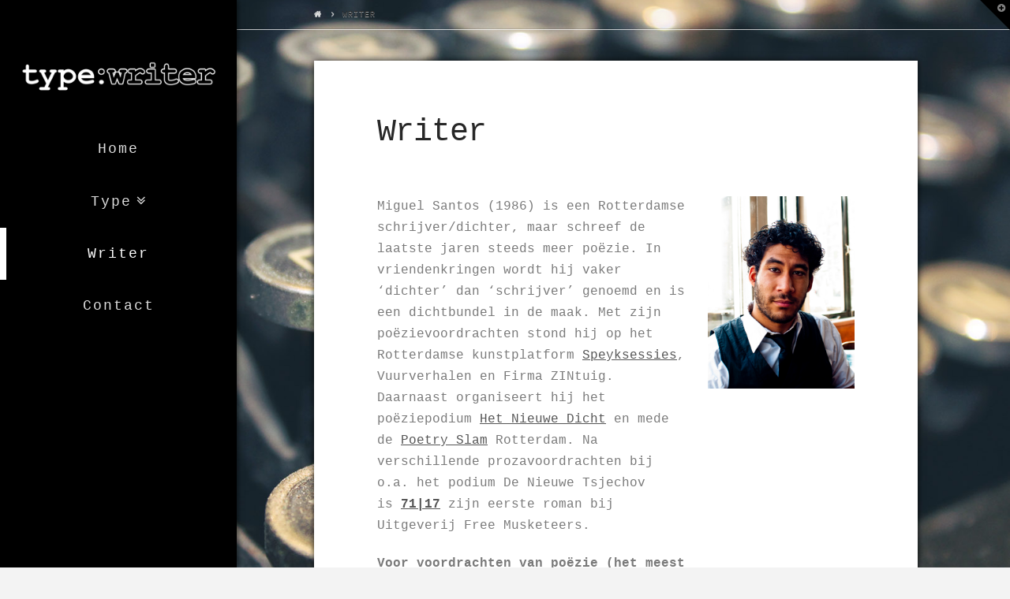

--- FILE ---
content_type: text/html; charset=UTF-8
request_url: http://type-writer.nl/writer/
body_size: 9112
content:





<!DOCTYPE html>
<!--[if IE 9]><html class="no-js ie9"  prefix="og: http://ogp.me/ns#"><![endif]-->
<!--[if gt IE 9]><!--><html class="no-js"  prefix="og: http://ogp.me/ns#"><!--<![endif]-->

<head>
  <meta charset="UTF-8">
  <meta name="viewport" content="width=device-width, initial-scale=1.0">
  <title>Writer | type:writer</title>
  <link rel="profile" href="http://gmpg.org/xfn/11">
  <link rel="pingback" href="http://type-writer.nl/xmlrpc.php">
  <meta name='robots' content='max-image-preview:large' />
<link rel='dns-prefetch' href='//fonts.googleapis.com' />
<link rel="alternate" type="application/rss+xml" title="type:writer &raquo; feed" href="http://type-writer.nl/feed/" />
<link rel="alternate" type="application/rss+xml" title="type:writer &raquo; reactiesfeed" href="http://type-writer.nl/comments/feed/" />
<link rel="alternate" type="application/rss+xml" title="type:writer &raquo; Writer reactiesfeed" href="http://type-writer.nl/writer/feed/" />
<script type="text/javascript">
window._wpemojiSettings = {"baseUrl":"https:\/\/s.w.org\/images\/core\/emoji\/14.0.0\/72x72\/","ext":".png","svgUrl":"https:\/\/s.w.org\/images\/core\/emoji\/14.0.0\/svg\/","svgExt":".svg","source":{"concatemoji":"http:\/\/type-writer.nl\/wp-includes\/js\/wp-emoji-release.min.js"}};
/*! This file is auto-generated */
!function(e,a,t){var n,r,o,i=a.createElement("canvas"),p=i.getContext&&i.getContext("2d");function s(e,t){var a=String.fromCharCode,e=(p.clearRect(0,0,i.width,i.height),p.fillText(a.apply(this,e),0,0),i.toDataURL());return p.clearRect(0,0,i.width,i.height),p.fillText(a.apply(this,t),0,0),e===i.toDataURL()}function c(e){var t=a.createElement("script");t.src=e,t.defer=t.type="text/javascript",a.getElementsByTagName("head")[0].appendChild(t)}for(o=Array("flag","emoji"),t.supports={everything:!0,everythingExceptFlag:!0},r=0;r<o.length;r++)t.supports[o[r]]=function(e){if(p&&p.fillText)switch(p.textBaseline="top",p.font="600 32px Arial",e){case"flag":return s([127987,65039,8205,9895,65039],[127987,65039,8203,9895,65039])?!1:!s([55356,56826,55356,56819],[55356,56826,8203,55356,56819])&&!s([55356,57332,56128,56423,56128,56418,56128,56421,56128,56430,56128,56423,56128,56447],[55356,57332,8203,56128,56423,8203,56128,56418,8203,56128,56421,8203,56128,56430,8203,56128,56423,8203,56128,56447]);case"emoji":return!s([129777,127995,8205,129778,127999],[129777,127995,8203,129778,127999])}return!1}(o[r]),t.supports.everything=t.supports.everything&&t.supports[o[r]],"flag"!==o[r]&&(t.supports.everythingExceptFlag=t.supports.everythingExceptFlag&&t.supports[o[r]]);t.supports.everythingExceptFlag=t.supports.everythingExceptFlag&&!t.supports.flag,t.DOMReady=!1,t.readyCallback=function(){t.DOMReady=!0},t.supports.everything||(n=function(){t.readyCallback()},a.addEventListener?(a.addEventListener("DOMContentLoaded",n,!1),e.addEventListener("load",n,!1)):(e.attachEvent("onload",n),a.attachEvent("onreadystatechange",function(){"complete"===a.readyState&&t.readyCallback()})),(e=t.source||{}).concatemoji?c(e.concatemoji):e.wpemoji&&e.twemoji&&(c(e.twemoji),c(e.wpemoji)))}(window,document,window._wpemojiSettings);
</script>
<style type="text/css">
img.wp-smiley,
img.emoji {
	display: inline !important;
	border: none !important;
	box-shadow: none !important;
	height: 1em !important;
	width: 1em !important;
	margin: 0 0.07em !important;
	vertical-align: -0.1em !important;
	background: none !important;
	padding: 0 !important;
}
</style>
	<link rel='stylesheet' id='wp-block-library-css' href='http://type-writer.nl/wp-includes/css/dist/block-library/style.min.css' type='text/css' media='all' />
<link rel='stylesheet' id='classic-theme-styles-css' href='http://type-writer.nl/wp-includes/css/classic-themes.min.css' type='text/css' media='all' />
<style id='global-styles-inline-css' type='text/css'>
body{--wp--preset--color--black: #000000;--wp--preset--color--cyan-bluish-gray: #abb8c3;--wp--preset--color--white: #ffffff;--wp--preset--color--pale-pink: #f78da7;--wp--preset--color--vivid-red: #cf2e2e;--wp--preset--color--luminous-vivid-orange: #ff6900;--wp--preset--color--luminous-vivid-amber: #fcb900;--wp--preset--color--light-green-cyan: #7bdcb5;--wp--preset--color--vivid-green-cyan: #00d084;--wp--preset--color--pale-cyan-blue: #8ed1fc;--wp--preset--color--vivid-cyan-blue: #0693e3;--wp--preset--color--vivid-purple: #9b51e0;--wp--preset--gradient--vivid-cyan-blue-to-vivid-purple: linear-gradient(135deg,rgba(6,147,227,1) 0%,rgb(155,81,224) 100%);--wp--preset--gradient--light-green-cyan-to-vivid-green-cyan: linear-gradient(135deg,rgb(122,220,180) 0%,rgb(0,208,130) 100%);--wp--preset--gradient--luminous-vivid-amber-to-luminous-vivid-orange: linear-gradient(135deg,rgba(252,185,0,1) 0%,rgba(255,105,0,1) 100%);--wp--preset--gradient--luminous-vivid-orange-to-vivid-red: linear-gradient(135deg,rgba(255,105,0,1) 0%,rgb(207,46,46) 100%);--wp--preset--gradient--very-light-gray-to-cyan-bluish-gray: linear-gradient(135deg,rgb(238,238,238) 0%,rgb(169,184,195) 100%);--wp--preset--gradient--cool-to-warm-spectrum: linear-gradient(135deg,rgb(74,234,220) 0%,rgb(151,120,209) 20%,rgb(207,42,186) 40%,rgb(238,44,130) 60%,rgb(251,105,98) 80%,rgb(254,248,76) 100%);--wp--preset--gradient--blush-light-purple: linear-gradient(135deg,rgb(255,206,236) 0%,rgb(152,150,240) 100%);--wp--preset--gradient--blush-bordeaux: linear-gradient(135deg,rgb(254,205,165) 0%,rgb(254,45,45) 50%,rgb(107,0,62) 100%);--wp--preset--gradient--luminous-dusk: linear-gradient(135deg,rgb(255,203,112) 0%,rgb(199,81,192) 50%,rgb(65,88,208) 100%);--wp--preset--gradient--pale-ocean: linear-gradient(135deg,rgb(255,245,203) 0%,rgb(182,227,212) 50%,rgb(51,167,181) 100%);--wp--preset--gradient--electric-grass: linear-gradient(135deg,rgb(202,248,128) 0%,rgb(113,206,126) 100%);--wp--preset--gradient--midnight: linear-gradient(135deg,rgb(2,3,129) 0%,rgb(40,116,252) 100%);--wp--preset--duotone--dark-grayscale: url('#wp-duotone-dark-grayscale');--wp--preset--duotone--grayscale: url('#wp-duotone-grayscale');--wp--preset--duotone--purple-yellow: url('#wp-duotone-purple-yellow');--wp--preset--duotone--blue-red: url('#wp-duotone-blue-red');--wp--preset--duotone--midnight: url('#wp-duotone-midnight');--wp--preset--duotone--magenta-yellow: url('#wp-duotone-magenta-yellow');--wp--preset--duotone--purple-green: url('#wp-duotone-purple-green');--wp--preset--duotone--blue-orange: url('#wp-duotone-blue-orange');--wp--preset--font-size--small: 13px;--wp--preset--font-size--medium: 20px;--wp--preset--font-size--large: 36px;--wp--preset--font-size--x-large: 42px;--wp--preset--spacing--20: 0.44rem;--wp--preset--spacing--30: 0.67rem;--wp--preset--spacing--40: 1rem;--wp--preset--spacing--50: 1.5rem;--wp--preset--spacing--60: 2.25rem;--wp--preset--spacing--70: 3.38rem;--wp--preset--spacing--80: 5.06rem;}:where(.is-layout-flex){gap: 0.5em;}body .is-layout-flow > .alignleft{float: left;margin-inline-start: 0;margin-inline-end: 2em;}body .is-layout-flow > .alignright{float: right;margin-inline-start: 2em;margin-inline-end: 0;}body .is-layout-flow > .aligncenter{margin-left: auto !important;margin-right: auto !important;}body .is-layout-constrained > .alignleft{float: left;margin-inline-start: 0;margin-inline-end: 2em;}body .is-layout-constrained > .alignright{float: right;margin-inline-start: 2em;margin-inline-end: 0;}body .is-layout-constrained > .aligncenter{margin-left: auto !important;margin-right: auto !important;}body .is-layout-constrained > :where(:not(.alignleft):not(.alignright):not(.alignfull)){max-width: var(--wp--style--global--content-size);margin-left: auto !important;margin-right: auto !important;}body .is-layout-constrained > .alignwide{max-width: var(--wp--style--global--wide-size);}body .is-layout-flex{display: flex;}body .is-layout-flex{flex-wrap: wrap;align-items: center;}body .is-layout-flex > *{margin: 0;}:where(.wp-block-columns.is-layout-flex){gap: 2em;}.has-black-color{color: var(--wp--preset--color--black) !important;}.has-cyan-bluish-gray-color{color: var(--wp--preset--color--cyan-bluish-gray) !important;}.has-white-color{color: var(--wp--preset--color--white) !important;}.has-pale-pink-color{color: var(--wp--preset--color--pale-pink) !important;}.has-vivid-red-color{color: var(--wp--preset--color--vivid-red) !important;}.has-luminous-vivid-orange-color{color: var(--wp--preset--color--luminous-vivid-orange) !important;}.has-luminous-vivid-amber-color{color: var(--wp--preset--color--luminous-vivid-amber) !important;}.has-light-green-cyan-color{color: var(--wp--preset--color--light-green-cyan) !important;}.has-vivid-green-cyan-color{color: var(--wp--preset--color--vivid-green-cyan) !important;}.has-pale-cyan-blue-color{color: var(--wp--preset--color--pale-cyan-blue) !important;}.has-vivid-cyan-blue-color{color: var(--wp--preset--color--vivid-cyan-blue) !important;}.has-vivid-purple-color{color: var(--wp--preset--color--vivid-purple) !important;}.has-black-background-color{background-color: var(--wp--preset--color--black) !important;}.has-cyan-bluish-gray-background-color{background-color: var(--wp--preset--color--cyan-bluish-gray) !important;}.has-white-background-color{background-color: var(--wp--preset--color--white) !important;}.has-pale-pink-background-color{background-color: var(--wp--preset--color--pale-pink) !important;}.has-vivid-red-background-color{background-color: var(--wp--preset--color--vivid-red) !important;}.has-luminous-vivid-orange-background-color{background-color: var(--wp--preset--color--luminous-vivid-orange) !important;}.has-luminous-vivid-amber-background-color{background-color: var(--wp--preset--color--luminous-vivid-amber) !important;}.has-light-green-cyan-background-color{background-color: var(--wp--preset--color--light-green-cyan) !important;}.has-vivid-green-cyan-background-color{background-color: var(--wp--preset--color--vivid-green-cyan) !important;}.has-pale-cyan-blue-background-color{background-color: var(--wp--preset--color--pale-cyan-blue) !important;}.has-vivid-cyan-blue-background-color{background-color: var(--wp--preset--color--vivid-cyan-blue) !important;}.has-vivid-purple-background-color{background-color: var(--wp--preset--color--vivid-purple) !important;}.has-black-border-color{border-color: var(--wp--preset--color--black) !important;}.has-cyan-bluish-gray-border-color{border-color: var(--wp--preset--color--cyan-bluish-gray) !important;}.has-white-border-color{border-color: var(--wp--preset--color--white) !important;}.has-pale-pink-border-color{border-color: var(--wp--preset--color--pale-pink) !important;}.has-vivid-red-border-color{border-color: var(--wp--preset--color--vivid-red) !important;}.has-luminous-vivid-orange-border-color{border-color: var(--wp--preset--color--luminous-vivid-orange) !important;}.has-luminous-vivid-amber-border-color{border-color: var(--wp--preset--color--luminous-vivid-amber) !important;}.has-light-green-cyan-border-color{border-color: var(--wp--preset--color--light-green-cyan) !important;}.has-vivid-green-cyan-border-color{border-color: var(--wp--preset--color--vivid-green-cyan) !important;}.has-pale-cyan-blue-border-color{border-color: var(--wp--preset--color--pale-cyan-blue) !important;}.has-vivid-cyan-blue-border-color{border-color: var(--wp--preset--color--vivid-cyan-blue) !important;}.has-vivid-purple-border-color{border-color: var(--wp--preset--color--vivid-purple) !important;}.has-vivid-cyan-blue-to-vivid-purple-gradient-background{background: var(--wp--preset--gradient--vivid-cyan-blue-to-vivid-purple) !important;}.has-light-green-cyan-to-vivid-green-cyan-gradient-background{background: var(--wp--preset--gradient--light-green-cyan-to-vivid-green-cyan) !important;}.has-luminous-vivid-amber-to-luminous-vivid-orange-gradient-background{background: var(--wp--preset--gradient--luminous-vivid-amber-to-luminous-vivid-orange) !important;}.has-luminous-vivid-orange-to-vivid-red-gradient-background{background: var(--wp--preset--gradient--luminous-vivid-orange-to-vivid-red) !important;}.has-very-light-gray-to-cyan-bluish-gray-gradient-background{background: var(--wp--preset--gradient--very-light-gray-to-cyan-bluish-gray) !important;}.has-cool-to-warm-spectrum-gradient-background{background: var(--wp--preset--gradient--cool-to-warm-spectrum) !important;}.has-blush-light-purple-gradient-background{background: var(--wp--preset--gradient--blush-light-purple) !important;}.has-blush-bordeaux-gradient-background{background: var(--wp--preset--gradient--blush-bordeaux) !important;}.has-luminous-dusk-gradient-background{background: var(--wp--preset--gradient--luminous-dusk) !important;}.has-pale-ocean-gradient-background{background: var(--wp--preset--gradient--pale-ocean) !important;}.has-electric-grass-gradient-background{background: var(--wp--preset--gradient--electric-grass) !important;}.has-midnight-gradient-background{background: var(--wp--preset--gradient--midnight) !important;}.has-small-font-size{font-size: var(--wp--preset--font-size--small) !important;}.has-medium-font-size{font-size: var(--wp--preset--font-size--medium) !important;}.has-large-font-size{font-size: var(--wp--preset--font-size--large) !important;}.has-x-large-font-size{font-size: var(--wp--preset--font-size--x-large) !important;}
.wp-block-navigation a:where(:not(.wp-element-button)){color: inherit;}
:where(.wp-block-columns.is-layout-flex){gap: 2em;}
.wp-block-pullquote{font-size: 1.5em;line-height: 1.6;}
</style>
<link rel='stylesheet' id='x-stack-css' href='http://type-writer.nl/wp-content/themes/typewriter/style.css' type='text/css' media='all' />
<link rel='stylesheet' id='x-font-standard-css' href='//fonts.googleapis.com/css?family=Lato:400,400italic,400,400,400,700,700italic&#038;subset=latin,latin-ext' type='text/css' media='all' />
<link rel='stylesheet' id='x-shortcodes-css' href='http://type-writer.nl/wp-content/plugins/x-shortcodes/css/integrity-light.css' type='text/css' media='all' />
<script type='text/javascript' src='http://type-writer.nl/wp-includes/js/jquery/jquery.min.js' id='jquery-core-js'></script>
<script type='text/javascript' src='http://type-writer.nl/wp-includes/js/jquery/jquery-migrate.min.js' id='jquery-migrate-js'></script>
<script type='text/javascript' src='http://type-writer.nl/wp-content/themes/x/framework/js/dist/site/x-head.min.js' id='x-site-head-js'></script>
<script type='text/javascript' src='http://type-writer.nl/wp-content/plugins/x-shortcodes/js/dist/site/x-shortcodes-head.min.js' id='x-shortcodes-site-head-js'></script>
<link rel="https://api.w.org/" href="http://type-writer.nl/wp-json/" /><link rel="alternate" type="application/json" href="http://type-writer.nl/wp-json/wp/v2/pages/17" /><link rel="canonical" href="http://type-writer.nl/writer/" />
<link rel='shortlink' href='http://type-writer.nl/?p=17' />
<link rel="alternate" type="application/json+oembed" href="http://type-writer.nl/wp-json/oembed/1.0/embed?url=http%3A%2F%2Ftype-writer.nl%2Fwriter%2F" />
<link rel="alternate" type="text/xml+oembed" href="http://type-writer.nl/wp-json/oembed/1.0/embed?url=http%3A%2F%2Ftype-writer.nl%2Fwriter%2F&#038;format=xml" />
<script type="text/javascript">
(function(url){
	if(/(?:Chrome\/26\.0\.1410\.63 Safari\/537\.31|WordfenceTestMonBot)/.test(navigator.userAgent)){ return; }
	var addEvent = function(evt, handler) {
		if (window.addEventListener) {
			document.addEventListener(evt, handler, false);
		} else if (window.attachEvent) {
			document.attachEvent('on' + evt, handler);
		}
	};
	var removeEvent = function(evt, handler) {
		if (window.removeEventListener) {
			document.removeEventListener(evt, handler, false);
		} else if (window.detachEvent) {
			document.detachEvent('on' + evt, handler);
		}
	};
	var evts = 'contextmenu dblclick drag dragend dragenter dragleave dragover dragstart drop keydown keypress keyup mousedown mousemove mouseout mouseover mouseup mousewheel scroll'.split(' ');
	var logHuman = function() {
		if (window.wfLogHumanRan) { return; }
		window.wfLogHumanRan = true;
		var wfscr = document.createElement('script');
		wfscr.type = 'text/javascript';
		wfscr.async = true;
		wfscr.src = url + '&r=' + Math.random();
		(document.getElementsByTagName('head')[0]||document.getElementsByTagName('body')[0]).appendChild(wfscr);
		for (var i = 0; i < evts.length; i++) {
			removeEvent(evts[i], logHuman);
		}
	};
	for (var i = 0; i < evts.length; i++) {
		addEvent(evts[i], logHuman);
	}
})('//type-writer.nl/?wordfence_lh=1&hid=C89B543B704F3B6A6D5A346C75AE1C52');
</script>
<!-- Open Graph Meta Data by WP-Open-Graph plugin-->
<meta property="og:site_name" content="type:writer" />
<meta property="og:locale" content="nl" />
<meta property="og:type" content="article" />
<meta property="og:image:width" content="295" />
<meta property="og:image:height" content="50" />
<meta property="og:image" content="http://type-writer.nl/wp-content/uploads/miguelsantos-150x150.jpg" />
<meta property="og:title" content="Writer" />
<meta property="og:url" content="http://type-writer.nl/writer/" />
<meta property="og:description" content="" />
<!-- /Open Graph Meta Data -->
<meta property="og:site_name" content="type:writer"><meta property="og:title" content="Writer"><meta property="og:description" content="[vc_row][vc_column width="2/3"][text_output]Miguel Santos (1986) is een Rotterdamse schrijver/dichter, maar schreef de laatste jaren steeds meer poëzie. In vriendenkringen wordt hij vaker ‘dichter’ dan ‘schrijver’ genoemd en is een dichtbundel in de maak. Met zijn poëzievoordrachten stond&hellip;"><meta property="og:image" content=""><meta property="og:url" content="http://type-writer.nl/writer/"><meta property="og:type" content="article"><link rel="shortcut icon" href="//type-writer.nl/favicon.ico"><link rel="apple-touch-icon-precomposed" href="//type-writer.nl/wp-content/uploads/favicon_touch152.png"><meta name="msapplication-TileColor" content="#ffffff"><meta name="msapplication-TileImage" content="//type-writer.nl/wp-content/uploads/favicon_tile144.png"><meta name="generator" content="Powered by Visual Composer - drag and drop page builder for WordPress."/>
<style id="x-customizer-css-output" type="text/css">body{background-color:#f3f3f3;}.x-colophon.top,.x-colophon.bottom{border-top:1px solid #e0e0e0;border-top:1px solid rgba(0,0,0,0.085);background-color:transparent;box-shadow:inset 0 1px 0 0 rgba(255,255,255,0.8);}a,h1 a:hover,h2 a:hover,h3 a:hover,h4 a:hover,h5 a:hover,h6 a:hover,.x-topbar .p-info a:hover,.x-breadcrumb-wrap a:hover,.widget ul li a:hover,.widget ol li a:hover,.widget.widget_text ul li a,.widget.widget_text ol li a,.widget_nav_menu .current-menu-item > a,.x-widgetbar .widget ul li a:hover,.x-accordion-heading .x-accordion-toggle:hover,.x-comment-author a:hover,.x-comment-time:hover{color:#555555;}a:hover,.widget.widget_text ul li a:hover,.widget.widget_text ol li a:hover,.x-twitter-widget ul li a:hover,.x-recent-posts a:hover .h-recent-posts{color:#999999;}.rev_slider_wrapper,a.x-img-thumbnail:hover,.x-slider-container.below,.page-template-template-blank-3-php .x-slider-container.above,.page-template-template-blank-6-php .x-slider-container.above{border-color:#555555;}.entry-thumb:before,.pagination span.current,.flex-direction-nav a,.flex-control-nav a:hover,.flex-control-nav a.flex-active,.jp-play-bar,.jp-volume-bar-value,.x-dropcap,.x-skill-bar .bar,.x-pricing-column.featured h2,.h-comments-title small,.x-entry-share .x-share:hover,.x-highlight,.x-recent-posts .x-recent-posts-img,.x-recent-posts .x-recent-posts-img:before{background-color:#555555;}.x-recent-posts a:hover .x-recent-posts-img{background-color:#999999;}.x-nav-tabs > .active > a,.x-nav-tabs > .active > a:hover{box-shadow:inset 0 3px 0 0 #555555;}.x-container-fluid.width{width:80%;}.x-container-fluid.max{max-width:1200px;}.x-main{width:97.536945%;}.x-sidebar{width:-2.463055%;}.x-topbar .p-info,.x-topbar .p-info a,.x-navbar .x-nav > li > a,.x-navbar .sub-menu a,.x-breadcrumb-wrap a,.x-breadcrumbs .delimiter{color:#dedede;}.x-navbar .x-nav > li > a:hover,.x-navbar .x-nav > .sfHover > a,.x-navbar .x-nav > .current-menu-item > a,.x-navbar .sub-menu a:hover,.x-navbar .sub-menu .sfHover > a,.x-navbar .sub-menu .current-menu-item > a,.x-nav .x-megamenu > .sub-menu > li > a{color:#ffffff;}.x-navbar .x-nav > li > a{padding-top:24px;padding-bottom:24px;padding-left:7%;padding-right:7%;}.x-megamenu > .sub-menu{width:579px}.x-navbar .x-nav > li > a:hover,.x-navbar .x-nav > .sfHover > a,.x-navbar .x-nav > .current-menu-item > a{box-shadow:inset 8px 0 0 0 #555555;}.x-widgetbar{left:300px;}.sf-menu > li ul{top:85px;;}.x-comment-author,.x-comment-time,.comment-form-author label,.comment-form-email label,.comment-form-url label,.comment-form-rating label,.comment-form-comment label,.widget_calendar #wp-calendar caption,.widget.widget_rss li .rsswidget{font-weight:400;}@media (max-width:979px){.x-navbar .x-navbar-inner > .x-container-fluid.width{width:80%;}.x-navbar .x-nav-collapse .x-nav li a{color:#dedede;box-shadow:none;}.x-navbar .x-nav-collapse .x-nav li a:hover,.x-navbar .x-nav-collapse .x-nav .current-menu-item > a{color:#ffffff;}.x-widgetbar{left:0;right:0;}}body{font-size:16px;font-style:normal;font-weight:400;}a:focus,select:focus,input[type="file"]:focus,input[type="radio"]:focus,input[type="submit"]:focus,input[type="checkbox"]:focus{outline:thin dotted #333;outline:5px auto #555555;outline-offset:-1px;}h1,h2,h3,h4,h5,h6,.h1,.h2,.h3,.h4,.h5,.h6{font-style:normal;font-weight:400;letter-spacing:px;}.w-h{font-weight:400 !important;}.x-main.full{float:none;display:block;width:auto;}@media (max-width:979px){.x-main.full,.x-main.left,.x-main.right,.x-sidebar.left,.x-sidebar.right{float:none;display:block;width:auto !important;}}.entry-header,.entry-content{font-size:16px;}.x-brand{font-style:normal;font-weight:400;letter-spacing:px;}.x-brand img{width:250px;}body.x-navbar-fixed-left-active{padding-left:300px;}.x-btn-widgetbar{border-top-color:#000000;border-right-color:#000000;}.x-btn-widgetbar:hover{border-top-color:#ffffff;border-right-color:#ffffff;}.x-navbar{font-size:18px;}.x-navbar{width:300px;}.x-navbar-inner{min-height:100px;}.x-brand{font-size:54px;font-size:5.4rem;}.x-navbar .x-brand{margin-top:65px;}.x-navbar .x-nav > li > a{font-style:normal;font-weight:400;}.x-btn-navbar{margin-top:25px;;}.x-btn-navbar,.x-btn-navbar.collapsed{font-size:24px;}@media (max-width:979px){body.x-navbar-fixed-left-active,body.x-navbar-fixed-right-active{padding:0;}.x-navbar{width:auto;}.x-navbar .x-brand{margin-top:15px;}}.x-btn,.button,[type="submit"]{color:#0a0a0a;border-color:#000000;background-color:#ff2a13;}.x-btn:hover,.button:hover,[type="submit"]:hover{color:#555555;border-color:#555555;background-color:#ef2201;}.x-btn.x-btn-real,.x-btn.x-btn-real:hover{margin-bottom:0.25em;text-shadow:0 0.075em 0.075em rgba(0,0,0,0.65);}.x-btn.x-btn-real{box-shadow:0 0.25em 0 0 #a71000,0 4px 9px rgba(0,0,0,0.75);}.x-btn.x-btn-real:hover{box-shadow:0 0.25em 0 0 #a71000,0 4px 9px rgba(0,0,0,0.75);}.x-btn.x-btn-flat,.x-btn.x-btn-flat:hover{margin-bottom:0;text-shadow:0 0.075em 0.075em rgba(0,0,0,0.65);box-shadow:none;}.x-btn.x-btn-transparent,.x-btn.x-btn-transparent:hover{margin-bottom:0;border-width:3px;text-shadow:none;text-transform:uppercase;background-color:transparent;box-shadow:none;}.x-btn-circle-wrap:before{width:172px;height:43px;background:url(http://type-writer.nl/wp-content/themes/x/framework/img/global/btn-circle-top-small.png) center center no-repeat;-webkit-background-size:172px 43px;background-size:172px 43px;}.x-btn-circle-wrap:after{width:190px;height:43px;background:url(http://type-writer.nl/wp-content/themes/x/framework/img/global/btn-circle-bottom-small.png) center center no-repeat;-webkit-background-size:190px 43px;background-size:190px 43px;}.x-btn,.x-btn:hover,.button,.button:hover,[type="submit"],[type="submit"]:hover{border-width:3px;text-transform:uppercase;background-color:transparent;}</style></head>

<body class="page-template-default page page-id-17 x-integrity x-integrity-light x-navbar-fixed-left-active x-full-width-layout-active x-content-sidebar-active wpb-js-composer js-comp-ver-4.1.3 vc_responsive x-v3_0_0 x-child-theme-active x-shortcodes-v2_5_1">

  
  <div id="top" class="site">

  
  

  <header class="masthead masthead-inline" role="banner">
    
    

  <div class="x-navbar-wrap">
    <div class="x-navbar x-navbar-fixed-left">
      <div class="x-navbar-inner">
        <div class="x-container-fluid max width">
          

<a href="http://type-writer.nl/" class="x-brand img" title="">
  <img src="//type-writer.nl/wp-content/uploads/logo_mainretina.png" alt=""></a>          
<a href="#" class="x-btn-navbar collapsed" data-toggle="collapse" data-target=".x-nav-collapse">
  <i class="x-icon-bars"></i><span class="visually-hidden">Navigation</span>
</a>

<nav class="x-nav-collapse collapse" role="navigation">

  <ul id="menu-mainmenu" class="x-nav sf-menu"><li id="menu-item-24" class="menu-item menu-item-type-post_type menu-item-object-page menu-item-home menu-item-24"><a href="http://type-writer.nl/">Home</a></li>
<li id="menu-item-23" class="menu-item menu-item-type-post_type menu-item-object-page menu-item-has-children menu-item-23"><a href="http://type-writer.nl/type/">Type</a>
<ul class="sub-menu">
	<li id="menu-item-35" class="menu-item menu-item-type-post_type menu-item-object-page menu-item-35"><a href="http://type-writer.nl/type/copywriting/">Copywriting</a></li>
	<li id="menu-item-34" class="menu-item menu-item-type-post_type menu-item-object-page menu-item-34"><a href="http://type-writer.nl/type/bloggen/">Bloggen</a></li>
</ul>
</li>
<li id="menu-item-22" class="menu-item menu-item-type-post_type menu-item-object-page current-menu-item page_item page-item-17 current_page_item menu-item-22"><a href="http://type-writer.nl/writer/" aria-current="page">Writer</a></li>
<li id="menu-item-21" class="menu-item menu-item-type-post_type menu-item-object-page menu-item-21"><a href="http://type-writer.nl/contact/">Contact</a></li>
</ul>
</nav> <!-- end .x-nav-collapse.collapse -->        </div>
      </div> <!-- end .x-navbar-inner -->
    </div> <!-- end .x-navbar -->
  </div> <!-- end .x-navbar-wrap -->

    
  
    <div class="x-breadcrumb-wrap">
      <div class="x-container-fluid max width cf">

        <div class="x-breadcrumbs"><a href="http://type-writer.nl"><span class="home"><i class="x-icon-home"></i></span></a> <span class="delimiter"><i class="x-icon-angle-right"></i></span> <span class="current">Writer</span></div>
        
      </div>
    </div>

    </header>

  
  

  <div class="x-container-fluid max width offset cf">
    <div class="x-main left" role="main">

              
<article id="post-17" class="post-17 page type-page status-publish hentry no-post-thumbnail">
  <div class="entry-featured">
      </div>
  <div class="entry-wrap">
                <header class="entry-header">
        <h1 class="entry-title">Writer</h1>
      </header>
              


<div class="entry-content content">


  
<div id="x-content-band-1" class="x-content-band vc" style="background-color: transparent;">
<div  class="x-column vc two-thirds" style="" ><p>Miguel Santos (1986) is een Rotterdamse schrijver/dichter, maar schreef de laatste jaren steeds meer poëzie. In vriendenkringen wordt hij vaker ‘dichter’ dan ‘schrijver’ genoemd en is een dichtbundel in de maak. Met zijn poëzievoordrachten stond hij op het Rotterdamse kunstplatform <a href="http://speyksessies.nl" target="_blank">Speyksessies</a>, Vuurverhalen en Firma ZINtuig. Daarnaast organiseert hij het poëziepodium <a href="http://hetnieuwedicht.nl" target="_blank">Het Nieuwe Dicht</a> en mede de <a href="http://www.poetryslam.nl/" target="_blank">Poetry Slam</a> Rotterdam. Na verschillende prozavoordrachten bij o.a. het podium De Nieuwe Tsjechov is <a href="http://7117.nl" target="_blank"><strong>71|17</strong></a> zijn eerste roman bij Uitgeverij Free Musketeers.</p>
<p><strong>Voor voordrachten van poëzie (het meest voorkomend), proza of een op u toegepast nieuw werk, kunt u gerust <a href="mailto:ms_miguelsantos@hotmail.com" target="_blank">contact opnemen</a>.</strong></p>
</div>
<div  class="x-column vc one-third" style="" ><img  class="x-img x-img-none none"  src="http://type-writer.nl/wp-content/uploads/miguelsantos.jpg" alt="Foto Miguel Santos"></div></div>
  

</div>

  </div>
</article>        
      
    </div>

    


  <aside class="x-sidebar right" role="complementary">
                </aside>


  </div>



  
  
    <div class="x-widgetbar collapse">
      <div class="x-widgetbar-inner">
        <div class="x-container-fluid max width">
          <div class="x-row-fluid">

            <div class="x-span3"><div id="text-3" class="widget widget_text">			<div class="textwidget"><h3>Kijk ook eens op</h3></div>
		</div></div><div class="x-span3"><div id="wysiwyg_widgets_widget-6" class="widget widget_wysiwyg_widgets_widget"><!-- Widget by WYSIWYG Widgets v2.3.8 - https://wordpress.org/plugins/wysiwyg-widgets/ --><p><a href="http://miguelsantos.nl" style="text-align: center;"><img class="size-full wp-image-59 alignnone" alt="widgetimg_miguelsantos" src="http://type-writer.nl/wp-content/uploads/widgetimg_miguelsantos.jpg" width="500" height="500" /><br />
<strong>Miguel Santos</strong></a></p>
<!-- / WYSIWYG Widgets --></div></div><div class="x-span3"><div id="wysiwyg_widgets_widget-7" class="widget widget_wysiwyg_widgets_widget"><!-- Widget by WYSIWYG Widgets v2.3.8 - https://wordpress.org/plugins/wysiwyg-widgets/ --><p><a href="http://7117.nl" style="text-align: center;"><img class="alignnone size-full wp-image-57" alt="widgetimg_7117" src="http://type-writer.nl/wp-content/uploads/widgetimg_7117.jpg" width="500" height="500" /><br />
<strong>71|17</strong></a></p>
<!-- / WYSIWYG Widgets --></div></div><div class="x-span3"><div id="wysiwyg_widgets_widget-5" class="widget widget_wysiwyg_widgets_widget"><!-- Widget by WYSIWYG Widgets v2.3.8 - https://wordpress.org/plugins/wysiwyg-widgets/ --><p><a href="http://hetnieuwedicht.nl" style="text-align: center;"><img class="alignnone size-full wp-image-58" alt="widgetimg_hnd" src="http://type-writer.nl/wp-content/uploads/widgetimg_hnd.jpg" width="500" height="500" /><br />
<strong>Het Nieuwe Dicht</strong></a></p>
<!-- / WYSIWYG Widgets --></div></div>
          </div> <!-- end .x-row-fluid -->
        </div> <!-- end .x-container-fluid.max.width -->
      </div> <!-- end .x-widgetbar-inner.x-container-fluid.max.width -->
    </div> <!-- end .x-widgetbar.collapse -->

    <a href="#" class="x-btn-widgetbar collapsed" data-toggle="collapse" data-target=".x-widgetbar">
      <i class="x-icon-plus-circle"><span class="visually-hidden">Toggle the Widgetbar</span></i>
    </a>

    

  <a class="x-scroll-top right fade" href="#top" title="Back to Top">
    <i class="x-icon-angle-up"></i>
  </a>

  <script>

  jQuery(document).ready(function($) {

    var windowObj            = $(window);
    var body                 = $('body');
    var bodyOffsetBottom     = windowObj.scrollBottom();             // 1
    var bodyHeightAdjustment = body.height() - bodyOffsetBottom;     // 2
    var bodyHeightAdjusted   = body.height() - bodyHeightAdjustment; // 3
    var scrollTopAnchor      = $('.x-scroll-top');

    function sizingUpdate(){
      var bodyOffsetTop = windowObj.scrollTop();
      if ( bodyOffsetTop > ( bodyHeightAdjusted * 0.75 ) ) {
        scrollTopAnchor.addClass('in');
      } else {
        scrollTopAnchor.removeClass('in');
      }
    }

    windowObj.bind('scroll', sizingUpdate).resize(sizingUpdate);
    sizingUpdate();

    scrollTopAnchor.click(function(){
      $('html,body').animate({ scrollTop: 0 }, 850, 'easeInOutExpo');
      return false;
    });

  });

  </script>

  

  <footer class="x-colophon top" role="contentinfo">
    <div class="x-container-fluid max width">
      <div class="x-row-fluid">

        <div class="x-span12"><div id="text-4" class="widget widget_text">			<div class="textwidget"><!-- AddThis Button BEGIN -->
<div class="addthis_toolbox addthis_default_style">
<a class="addthis_button_facebook_like" fb:like:layout="button" fb:like:action="recommend"></a>
<a class="addthis_button_facebook_share" fb:share:layout="button"></a>
<a class="addthis_button_tweet"></a>
<a class="addthis_button_linkedin_counter"></a>
<a class="addthis_counter addthis_pill_style"></a>
</div>
<script type="text/javascript">var addthis_config = {"data_track_addressbar":true};</script>
<script type="text/javascript" src="//s7.addthis.com/js/300/addthis_widget.js#pubid=ra-53232f365507f281"></script>
<!-- AddThis Button END --></div>
		</div><div id="search-4" class="widget widget_search">
<form method="get" id="searchform" class="form-search" action="http://type-writer.nl/">
  <label for="s" class="visually-hidden">Search</label>
  <input type="text" id="s" class="search-query" name="s" placeholder="Search" />
</form></div></div>
      </div> <!-- end .x-row-fluid -->
    </div> <!-- end .x-container-fluid.max.width -->
  </footer> <!-- end .x-colophon.top -->


  
    <footer class="x-colophon bottom" role="contentinfo">
      <div class="x-container-fluid max width">

                  
<ul id="menu-mainmenu-1" class="x-nav"><li class="menu-item menu-item-type-post_type menu-item-object-page menu-item-home menu-item-24"><a href="http://type-writer.nl/">Home</a></li>
<li class="menu-item menu-item-type-post_type menu-item-object-page menu-item-23"><a href="http://type-writer.nl/type/">Type</a></li>
<li class="menu-item menu-item-type-post_type menu-item-object-page current-menu-item page_item page-item-17 current_page_item menu-item-22"><a href="http://type-writer.nl/writer/" aria-current="page">Writer</a></li>
<li class="menu-item menu-item-type-post_type menu-item-object-page menu-item-21"><a href="http://type-writer.nl/contact/">Contact</a></li>
</ul>        
                  <div class="x-social-global"><a href="http://twitter.com/remipro" class="twitter" title="Twitter" target="_blank"><i class="x-icon-twitter-square"></i></a><a href="http://www.linkedin.com/pub/renato-proper/62/418/876" class="linkedin" title="LinkedIn" target="_blank"><i class="x-icon-linkedin-square"></i></a></div>        
                  <div class="x-colophon-content">
            <p>© 2014 type:writer, Rotterdam.</p>
<p><small>Website by <a href="http://skndal.com" target="_blank">SKNDAL</a>.</p>          </div>
        
      </div>
    </footer>

  

  
  </div> <!-- END #top.site -->

  
<script type='text/javascript' src='http://type-writer.nl/wp-content/plugins/contact-form-7/includes/swv/js/index.js' id='swv-js'></script>
<script type='text/javascript' id='contact-form-7-js-extra'>
/* <![CDATA[ */
var wpcf7 = {"api":{"root":"http:\/\/type-writer.nl\/wp-json\/","namespace":"contact-form-7\/v1"}};
/* ]]> */
</script>
<script type='text/javascript' src='http://type-writer.nl/wp-content/plugins/contact-form-7/includes/js/index.js' id='contact-form-7-js'></script>
<script type='text/javascript' src='http://type-writer.nl/wp-content/themes/x/framework/js/dist/site/x-body.min.js' id='x-site-body-js'></script>
<script type='text/javascript' src='http://type-writer.nl/wp-includes/js/comment-reply.min.js' id='comment-reply-js'></script>
<script type='text/javascript' src='http://type-writer.nl/wp-content/plugins/x-shortcodes/js/dist/site/x-shortcodes-body.min.js' id='x-shortcodes-site-body-js'></script>


  

  
    
      <script>jQuery.backstretch(['//type-writer.nl/wp-content/uploads/bg_typewriter.jpg'], {fade: 1000});</script>

    
  
</body>
</html>

--- FILE ---
content_type: text/css
request_url: http://type-writer.nl/wp-content/themes/typewriter/style.css
body_size: 904
content:
/*

Theme Name: type:writer
Theme URI: http://support.skndal.com
Author: SKNDAL
Author URI: http://skndal.com
Description: User-friendly and multifunctional responsive webdesign for type:writer designed by SKNDAL based on X by Themeco.
Version: 1.0.0
Template: x

*/

@import url( '../x/framework/css/site/stacks/integrity-light.css' );

/*
** GENERAL STYLES
*/

body, p, h1, h2, h3, h4, h5, h6, input {
	font-family: "Courier New", Courier, monospace !important;
}
article a {
	text-decoration: underline;
}

/*
** NAVIGATION STYLES
*/

.x-navbar {
	background: #000;
	box-shadow: 0 0 8px rgba(0,0,0,0.75);
}
body.x-navbar-fixed-left-active .x-navbar .x-nav > .current-menu-item > a {
	-webkit-box-shadow: inset 8px 0 0 0 #fff !important;
	box-shadow: inset 8px 0 0 0 #fff;
}
body.x-navbar-fixed-left-active .x-navbar .x-nav > li > a:hover, body.x-navbar-fixed-left-active .x-navbar .x-nav > .current-menu-item > a:hover {
	-webkit-box-shadow: inset 8px 0 0 0 #fff !important;
	box-shadow: inset 8px 0 0 0 #fff !important;
}
.x-navbar-fixed-left {
	border-right: 0;
	border-bottom: 0;
}
.x-navbar-fixed-left .x-nav > li > .sub-menu {
	left: 79%;
}
.x-navbar .sub-menu {
	border-radius: 0;
}
.x-navbar .sub-menu a {
	color: #000 !important;
}
.x-navbar .sub-menu li > a:hover {
	background-color: #000;
	color: #fff !important;
}

.x-btn-widgetbar:hover {
	color: #000; 
}

/*
** CONTENT STYLES
*/

.x-main {
	box-shadow: 0 0 8px rgba(0,0,0,0.75);
}

.entry-wrap {
	border-radius: 0;
	padding: 70px 80px 100px 80px;
}

.widget_wysiwyg_widgets_widget a > img {
	transition: 0.2s box-shadow ease-in;
}
.widget_wysiwyg_widgets_widget a:hover > img {
	box-shadow: 0 0 10px rgba(0,0,0,0.5);
}

/*
** FOOTER STYLES
*/

.x-colophon.top, .x-colophon.bottom {
	border-top: 0 !important;
	box-shadow: none !important;
	-webkit-box-shadow: none !important;
}
.x-colophon.bottom {
	background: #fff !important;
}
.x-colophon.bottom .x-colophon-content {
	letter-spacing: 0;
}
.x-colophon.bottom {
	font-size: 14px;
}

/*
** FOOTER WIDGETS
*/

.x-colophon.top .widget:first-child {
	margin: 0;
	float:left;
	width: 66%;
}

.x-colophon.top .widget:last-child {
	margin: 0;
	float:right;
	width: 33%;
}

.fb-share-button.fb_iframe_widget span {
	height: 26px !important;
}